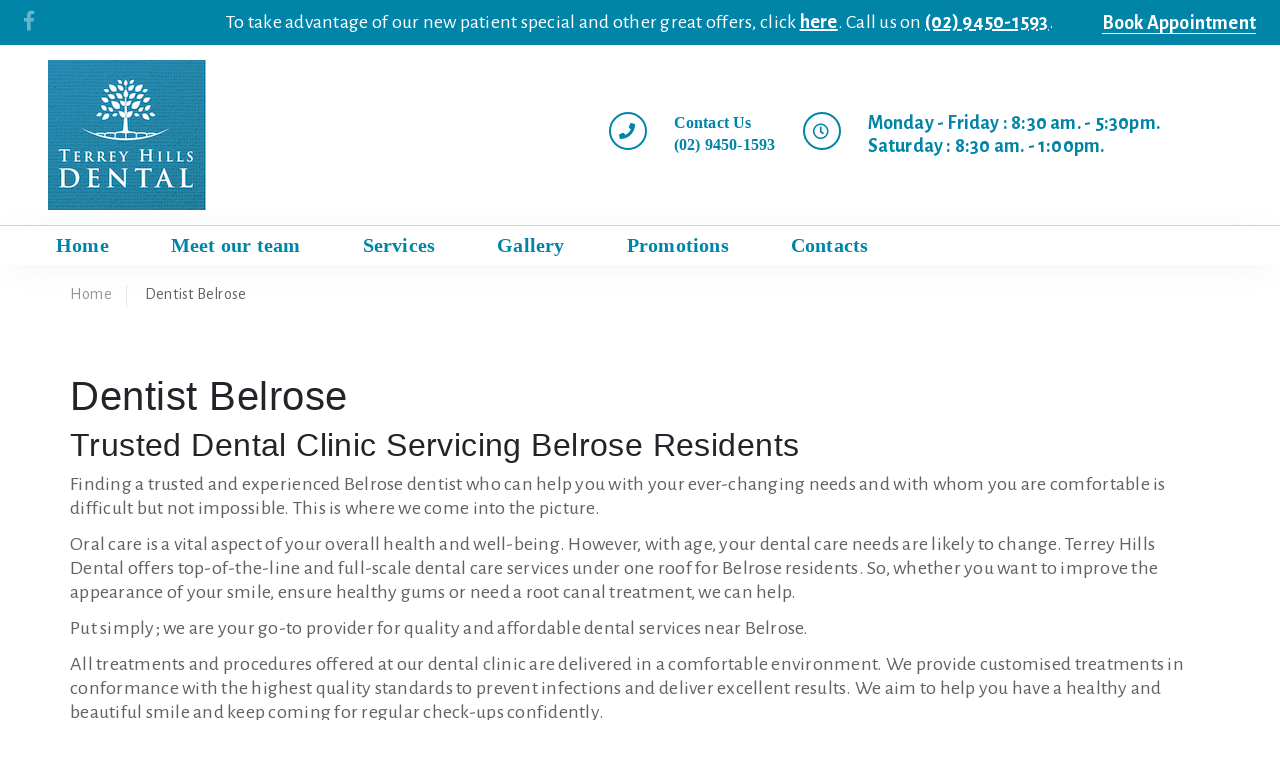

--- FILE ---
content_type: text/html; charset=UTF-8
request_url: https://terreyhillsdental.com.au/dentist-belrose
body_size: 6111
content:
<!DOCTYPE html>
<html lang="en-au">
<head>
	<meta http-equiv="X-UA-Compatible" content="IE=edge">
<meta name="viewport" content="width=device-width, initial-scale=1">
<meta name="author" content="">
<meta charset="UTF-8">
<meta name="google-site-verification" content="5uIg0ymYQFBJ57JLKlubFH2P0HPrhgTWqBeEM9a7NxA" />
<link rel="icon" href="includes/img/logo.ico">
<link href="https://fonts.googleapis.com/css?family=Open+Sans" rel="stylesheet">
<link href="https://fonts.googleapis.com/css?family=Open+Sans:400,700" rel="stylesheet">
<link href="https://fonts.googleapis.com/css?family=Alegreya+Sans:400,400i,700" rel="stylesheet">

<!-- Bootstrap core CSS -->
<!--<link href="<?//php echo $my_path;?>dist/css/bootstrap.min.css" rel="stylesheet" integrity="sha384-rwoIResjU2yc3z8GV/NPeZWAv56rSmLldC3R/AZzGRnGxQQKnKkoFVhFQhNUwEyJ" crossorigin="anonymous">-->
<link href="includes/css/bootstrap.min.css" rel="stylesheet">
<link rel="stylesheet" href="includes/css/fontawesome/css/fontawesome-all.min.css">

<!-- HTML5 shim and Respond.js for IE8 support of HTML5 elements and media queries -->
<!--[if lt IE 9]>
<script src="https://oss.maxcdn.com/html5shiv/3.7.2/html5shiv.min.js"></script>
<script src="https://oss.maxcdn.com/respond/1.4.2/respond.min.js"></script>
<![endif]-->

<!-- Custom styles for this template -->
<link rel="stylesheet" href="includes/css/style.css?v=20240218">
<!-- Google Tag Manager -->
<script>(function(w,d,s,l,i){w[l]=w[l]||[];w[l].push({'gtm.start':
new Date().getTime(),event:'gtm.js'});var f=d.getElementsByTagName(s)[0],
j=d.createElement(s),dl=l!='dataLayer'?'&l='+l:'';j.async=true;j.src=
'https://www.googletagmanager.com/gtm.js?id='+i+dl;f.parentNode.insertBefore(j,f);
})(window,document,'script','dataLayer','GTM-5WVTBMZV');</script>
<!-- End Google Tag Manager -->
<script type="text/javascript" src="//script.crazyegg.com/pages/scripts/0113/7570.js" async="async" ></script>
	<title>Dentist Belrose | Terrey Hills Dental</title>
	<meta name="description"
		content="Visit our dentist near Belrose. Located 8-mins from Belrose, we can provide you with all your dental care needs, including cosmetic dentistry."/>
</head>
<body>
	<!-- Navigation -->
	<!-- Google Tag Manager (noscript) -->
<noscript><iframe src="https://www.googletagmanager.com/ns.html?id=GTM-5WVTBMZV"
height="0" width="0" style="display:none;visibility:hidden"></iframe></noscript>
<!-- End Google Tag Manager (noscript) -->
<nav class="secnav">
		<div class="bg-sharebar">
	      <div class="mx-4">
					<p class="promotion-text d-none d-xl-block">
						To take advantage of our new patient special and other great offers, click <a href="/promotions">here</a>. Call us on <a href="tel:+61294501593">(02) 9450-1593</a>.
					</p>
	        <div class="d-sm-flex justify-content-between">
                <ul class="list-inline list-inline-md social">
                  <li><a href="https://www.facebook.com/THDTerreyHillsDental/" target="_blank"><i class="fab fa-facebook-f"></i></a></li>
                  <!--<li><a href="#"><i class="fab fa-twitter"></i></a></li>
                  <li><a href="#"><i class="fab fa-google-plus-g"></i></a></li>
                  <li><a href="#"><i class="fab fa-youtube"></i></a></li>
                  <li><a href="#"><i class="fas fa-rss"></i></a></li>-->
                </ul>
	            <ul class="list-inline d-sm-flex m-0 booking">
	              <!--li class="text-white text-italic">Make an Appointment Now!</li-->
	              <li><a class="text-white text-extra-bold link-underline" href="/booking">Book Appointment</a></li>
	            </ul>
	        </div>
	      </div>
	    </div>
	    <div class="link-button order-md-first link-desktop">
          <div class="parent">
            <div class="d-mobile">
							<a href="/">
              	<img class="img-fluid" src="includes/img/Terrey Hills Logo.png" alt="Terrey Hills Logo">
							</a>
            </div>
            <div class="icon-place">
              <div class="desktop">
                <div>
                  <div class="mx-mobile">
                    <i class="fas fa-phone i-font"></i>
                  </div>
                </div>
                <div class="pl-mobile item-align2">
                  <a href="tel:+61294501593">
                    <span>Contact Us<br/>(02) 9450-1593</span>
                  </a>
                </div>
              </div>
            <div class="desktop">
              <div>
                <div class="mx-mobile">
                  <i class="far fa-clock i-font"></i>
                </div>
              </div>
              <div class="pl-mobile item-align2">
                <span class="week">Monday - Friday : 8:30 am. - 5:30pm.<br/>Saturday : 8:30 am. - 1:00pm.</span>
              </div>
            </div>
            </div>
          </div>
        </div>
        <div class="bg"></div>

</nav>
	<header id="header" class="navbar navbar-expand-md">
  <div id="nav_menu_wrapper">
    <div class="d-inline-flex d-md-none w-100 py-2">
      <button class="navbar-toggler" type="button" data-toggle="collapse" data-target="#nav_menu" aria-controls="nav_menu" aria-expanded="false" aria-label="Toggle navigation">
          <i class="fas fa-bars"></i>
      </button>
      <a class="navbar-brand" href="/">
        <img src="includes/img/Terrey Hills Logo.png" alt="Terry Hill Dental">
      </a>
    </div>
    <div id="nav_menu" class="navbar-collapse flex-column">
        <ul class="navbar-nav secnav nav-desktop">
          <li class="nav-item dropdown">
            <a class="nav-link" href="/"><span>Home</span></a>
          </li>
          <li class="nav-item dropdown">
            <a class="nav-link">Meet our team</a>
            <ul class="dropdown-menu" aria-labelledby="navbarDropdown">
              <li class="dropdown-item"><a href="/teams/toni-saddington">Dr. Toni Saddington</a></li>
              <li class="dropdown-item"><a href="/teams/jeffrey-wu">Dr. Jeffrey Wu</a></li>
              <li class="dropdown-item"><a href="/teams/linda-roberts">Dr. Linda Roberts</a></li>
              <li class="dropdown-item"><a href="/teams/our-friendly-team">Our Friendly Team</a></li>
            </ul>
          </li>
          <li class="nav-item dropdown">
            <a class="nav-link">Services</a>
            <ul class="dropdown-menu" aria-labelledby="navbarDropdown">
              <li class="dropdown-item"><a href="/services/integrative-health">Integrative health</a></li>
              <li class="dropdown-item sidedown">
                <a href="/services/snoring-and-sleep-apnoea">Snoring and sleep apnoea</a>
                <ul class="dropdown-menu" aria-labelledby="navbarDropdown">
                  <li class="dropdown-item"><a href="/services/snoring-and-mouthbreathing-in-children">Snoring and mouthbreaking in children</a></li>
                  <li class="dropdown-item"><a href="/services/sleep-apnoea">Sleep Apnoea</a></li>
                </ul>
              </li>
              <li class="dropdown-item sidedown">
                <a href="/services/replacing-missing-teeth">Replacing missing teeth</a>
                <ul class="dropdown-menu" aria-labelledby="navbarDropdown">
                  <li class="dropdown-item"><a href="/services/denture-information">Denture Information</a></li>
                  <li class="dropdown-item"><a href="/services/dental-implants">Dental Implants</a></li>
                </ul>
              </li>
              <li class="dropdown-item sidedown">
                <a>Preventive dentistry</a>
                <ul class="dropdown-menu" aria-labelledby="navbarDropdown">
                  <li class="dropdown-item"><a href="/services/initial-consultation">Initial Consultation</a></li>
                  <li class="dropdown-item"><a href="/services/tooth-grinding-and-clenching">Tooth grinding and clenching</a></li>
                  <li class="dropdown-item"><a href="/services/oral-hygiene">Oral Hygiene</a></li>
                  <li class="dropdown-item"><a href="/services/gums-periodontal-health">Gums Periodontal Health</a></li>
                  <li class="dropdown-item"><a href="/services/sports-mouthguards">Sports Mouthguards</a></li>
                </ul>
              </li>
              <li class="dropdown-item sidedown">
                <a href="/services/childrens-dentistry">Childrens dentistry</a>
                <ul class="dropdown-menu" aria-labelledby="navbarDropdown">
                  <li class="dropdown-item"><a href="/services/fissure-sealing">Fissure Sealing</a></li>
                  <li class="dropdown-item"><a href="/services/early-growth-guidance">Early growth guidance</a></li>
                </ul>
              </li>
              <li class="dropdown-item sidedown">
                <a>Aesthetic dentistry</a>
                <ul class="dropdown-menu" aria-labelledby="navbarDropdown">
                  <li class="dropdown-item"><a href="/services/teeth-whitening">Teeth Whitening</a></li>
                  <li class="dropdown-item"><a href="/services/bonding">Bonding</a></li>
                  <li class="dropdown-item"><a href="/services/porcelain-veneers">Porcelain Veneers</a></li>
                  <li class="dropdown-item"><a href="/services/crowns">Crowns</a></li>
                  <li class="dropdown-item"><a href="/services/orthodontics-invisalign">Invisalign</a></li>
                </ul>
              </li>
              <li class="dropdown-item sidedown">
                <a>Restorative dentistry</a>
                <ul class="dropdown-menu" aria-labelledby="navbarDropdown">
                  <li class="dropdown-item"><a href="/services/white-fillings--composite">White Fillings-composite</a></li>
                  <li class="dropdown-item"><a href="/services/inlays-onlays">Inlays Onlays</a></li>
                  <li class="dropdown-item"><a href="/services/bridges">Bridges</a></li>
                  <li class="dropdown-item"><a href="/services/root-canal-(endodontics)">Root Canal (endodontics)</a></li>
                </ul>
              </li>
              <li class="dropdown-item sidedown">
                <a href="/services/orthodontics">Orthodontics</a>
                <ul class="dropdown-menu" aria-labelledby="navbarDropdown">
                  <li class="dropdown-item"><a href="/services/orthodontics-invisalign">Invisalign</a></li>
                </ul>
              </li>
              <li class="dropdown-item sidedown">
                <a href="/services/emergency-dentists">Emergency Dentists</a>
              </li>
            </ul>
          </li>
          <li class="nav-item dropdown">
            <a class="nav-link">Gallery</a>
            <ul class="dropdown-menu" aria-labelledby="navbarDropdown">
              <li class="dropdown-item"><a href="/gallery/practice-photos">Practice Photos</a></li>
              <li class="dropdown-item"><a href="/gallery/before-and-after">Before and After</a></li>
            </ul>
          </li>
          <li class="nav-item dropdown">
            <a class="nav-link" href="/promotions">Promotions</a>
          </li>
          <li class="nav-item dropdown">
            <a class="nav-link" href="/contacts">Contacts</a>
          </li>
        </ul>




        <div class="bg"></div>
    </div>
</header>


	<section class="title">
		<div class="container">
			<ul class="tag">
				<li class="li-1"><a href="/">Home</a></li>
				<li>Dentist Belrose</li>
			</ul>
		</div>
	</section>
	<section class="txt-col">
		<div class="container">
			<div class="range range-xs-center">
	      <div class="cell-sm-10 cell-md-10">
	        <h1>Dentist Belrose</h1>
					<h2>Trusted Dental Clinic Servicing Belrose Residents</h2>
					<p>Finding a trusted and experienced Belrose dentist who can help you with your ever-changing needs and with whom you are comfortable is difficult but not impossible. This is where we come into the picture.</p>
					<p>Oral care is a vital aspect of your overall health and well-being. However, with age, your dental care needs are likely to change. Terrey Hills Dental offers top-of-the-line and full-scale dental care services under one roof for Belrose residents. So, whether you want to improve the appearance of your smile, ensure healthy gums or need a root canal treatment, we can help. </p>
					<p>Put simply; we are your go-to provider for quality and affordable dental services near Belrose.</p>
					<p>All treatments and procedures offered at our dental clinic are delivered in a comfortable environment. We provide customised treatments in conformance with the highest quality standards to prevent infections and deliver excellent results. We aim to help you have a healthy and beautiful smile and keep coming for regular check-ups confidently.</p>
					<a class="btn btn-primary mb-4" href="/booking">Schedule a consultation with us today </a>
					<h2>Our Areas of Specialisation</h2>
					<p>We are your trusted local Belrose dentists just a short drive away, specialising in the following services:</p>
					<h3>Cosmetic Dentistry</h3>
					<p>Our cosmetic dental treatments enhance the patient’s smile, gums, bite and teeth. Via the teeth whitening procedure, we can lighten the colour of your teeth. It is a safe procedure to attain a pearly white smile quickly.</p>
					<p>Other treatments we specialise under this category are veneers and crowns. Veneers are thin porcelain shells bonded to the front of your teeth to address dental concerns like gaps, stains, discolouration and cracks. Likewise, we can custom-design dental crowns that replace your natural crown and fits over your natural tooth. It helps improve the strength and appearance of your smile.</p>
					<h3>Orthodontics</h3>
					<p>Whether you need an orthodontic treatment for your teen with a crooked smile and gaps, or you want a speedy solution to fix your less-than-perfect smile, visit our clinic. We specialise in both fixed and removable braces.</p>
					<p>Our dentists are also skilled in Invisalign treatments. This is a revolutionary treatment where we use 3D modelling techniques to develop clear aligners for the patient, which are practically invisible. They fit perfectly and work by gradually moving teeth week by week.</p>
					<h3>Restorative Dentistry</h3>
					<p>At Terrey Hills Dental, our restorative dental solutions, like dental bridges, are suitable for patients with one or more missing teeth. Our experienced dentist custom-designs each bridge individually to replace your missing tooth/teeth while creating a natural and healthy smile.</p>
					<p><a href="/booking">Contact us today</a> for more information about our wide range of dental services just an 8-minute drive from Belrose.</p>
				</div>
      </div>
		</div>
	</section>

	<section class="booking">
  <div class="container">
    <div class="row booking-child">
      <div class="col-sm-9">
        <h3>Please use this schedule for</h3>
        <h5>more information about our dental services or booking an appointment with us.</h5>
      </div>
      <div class="col-sm-3">
        <a class="btn btn-primary" href="/booking">Book Appointment</a>
      </div>
    </div>
  </div>
</section>
<section id="forth" class="service">
  <div class="container">
    <h2 class="h2-content">Our Services</h2>
    <div class="row">
      <div class="col-md-3 col-align">
        <a href="/services/white-fillings--composite">
          <div class="img-wrapper">
            <img class="img-fluid" src="includes/img/Dental fillings.jpg?v=2" alt="Dental fillings">
          </div>
          <h6 class="mb-pic3">Restorative dentistry</h6>
        </a>
      </div>
      <div class="col-md-3 col-align">
        <a href="/services/snoring-and-sleep-apnoea">
          <div class="img-wrapper">
            <img class="img-fluid" src="includes/img/Snoring and sleep apnoea.jpg" alt="Snoring and sleep apnoea">
          </div>
          <h6 class="mb-pic3">Snoring and Sleep apnoea</h6>
        </a>
      </div>
      <div class="col-md-3 col-align">
        <a href="/services/replacing-missing-teeth">
          <div class="img-wrapper">
            <img class="img-fluid" src="includes/img/Dental implant.jpg" alt="Dental implant">
          </div>
          <h6 class="mb-pic3">Replacing missing teeth</h6>
        </a>
      </div>
      <div class="col-md-3 col-align">
        <a href="/services/orthodontics">
          <div class="img-wrapper">
            <img class="img-fluid" src="includes/img/Ortho pic.jpg?v=2" alt="Ortho pic">
          </div>
          <h6 class="mb-pic3">Orthodontics</h6>
        </a>
      </div>
    </div>
  </div>
</section>
<footer id="footer">
    <div class="container">
      <div class="row">
        <div class="col-12 col-md-3">
          <div class="footer-logo">
            <img class="img-fluid" src="includes/img/Terrey Hills Logo.png" alt="Terrey Hills Logo">
          </div>
          <p class="footerservice">Servicing Clients From: <a href="/dentist-forestville">Forestville</a>,
            <a href="/dentist-st-ives">St Ives</a>, <a href="/dentist-frenchs-forest">Frenchs Forest</a>,
            <a href="/dentist-mona-vale">Mona Vale</a>, <a href="/dentist-narrabeen">Narrabeen</a>,
            <a href="/dentist-belrose">Belrose</a>, <a href="/dentist-ingleside">Ingleside</a>, and surrounds.
          </p>
          <p>Terrey Hills Dental clinic is here to fix any dental health concern you might have. Our diverse team of professionals and our customer service oriented approach will make you for once feel comfortable while sitting in a dentist's chair!</p>
        </div>
        <div class="col-12 col-md-3 footer-sv">
          <h6 class="mb-txt-center">Our services</h6>
          <div class="pt-3">
            <p><a href="/services/integrative-health">Integrative health</a></p>
            <p><a href="/services/snoring-and-sleep-apnoea">Snoring and Sleep apnoea</a></p>
            <p><a href="/services/replacing-missing-teeth">Replace missing teeth</a></p>
            <p><a href="/services/initial-consultation">Initial Consultation</a></p>
            <p><a href="/services/childrens-dentistry">Childrens dentistry</a></p>
            <p><a href="/services/teeth-whitening">Teeth Whitening</a></p>
            <p><a href="/services/white-fillings--composite">White Fillings-composite</a></p>
            <p><a href="/services/orthodontics">Orthodontics</a></p>
            <p><a href="/services/emergency-dentists">Emergency Dentists</a></p>
          </div>
        </div>
        <div class="col-12 col-md-3">
          <h6 class="mb-txt-center">Opening hours</h6>
          <div class="footer-mb-center">
            <div class="icon-border">
              <i class="far fa-clock"></i>
            </div>
            <p class="text">Monday to Friday<br/>
            8:30 am. - 5:30pm.</p>
          </div>
          <div class="footer-mb-center">
            <div class="icon-border">
              <i class="far fa-clock"></i>
            </div>
            <p class="text">Saturday<br/>
            8:30 am. - 1:00pm.</p>
          </div>
        </div>
        <div class="col-12 col-md-3 mb-padding">
          <h6 class="mb-txt-center">Contact info</h6>
          <div>
            <div class="footer-mb-center">
              <div class="icon-border">
                <i class="fas fa-phone"></i>
              </div>
              <p class="text"><a href="tel:+61294501593">(02) 9450-1593</a></p>
            </div>
            <div class="footer-mb-center">
                <div class="icon-border">
                  <i class="fas fa-map-marker-alt" style="line-height: 36px;padding: 0 12px!important;"></i>
                </div>
              <div>
                <p class="text">1st Floor, 2 Booralie Rd,<br/> Terrey Hills NSW 2084</p>
              </div>
            </div>
            <div class="footer-mb-center">
              <div class="icon-border">
                <i class="fas fa-envelope"></i>
              </div>
              <p class="text"><a href="mailto:reception@terreyhillsdental.com">reception@terreyhillsdental.com</a></p>
            </div>
          </div>
        </div>
      </div>
    </div>
</footer>
<!-- Bootstrap core JavaScript
================================================== -->
<!-- Placed at the end of the document so the pages load faster -->
<script src="https://code.jquery.com/jquery-3.2.1.min.js" integrity="sha256-hwg4gsxgFZhOsEEamdOYGBf13FyQuiTwlAQgxVSNgt4=" crossorigin="anonymous"></script>
<script src="https://cdnjs.cloudflare.com/ajax/libs/tether/1.4.0/js/tether.min.js" integrity="sha384-DztdAPBWPRXSA/3eYEEUWrWCy7G5KFbe8fFjk5JAIxUYHKkDx6Qin1DkWx51bBrb" crossorigin="anonymous"></script>
<script src="includes/js/bootstrap.bundle.min.js" ></script>
<script type="text/javascript" src="includes/js/script.js"></script>
<chat-widget
location-id="EIqwGrnCphkuqMeeeSwx"
sub-heading="Enter your question below and our lovely team will get right back to you."
prompt-msg="Hi it's Mel, have a question or need a quote? Message us here 🙂"
legal-msg="."
use-email-field="true"
success-msg="Thanks for getting in touch 🙂
One of our lovely team members will contact you really soon - {{location.name}}"
prompt-avatar="https://firebasestorage.googleapis.com/v0/b/highlevel-backend.appspot.com/o/locationPhotos%2FEIqwGrnCphkuqMeeeSwx%2Fchat-widget-person?alt=media&token=56896895-a069-40a1-a955-e1963307abb1"
locale="en-us" >
</chat-widget>
<script
src="https://widgets.leadconnectorhq.com/loader.js"
data-resources-url="https://widgets.leadconnectorhq.com/chat-widget/loader.js" >
</script>
</body>
</html>


--- FILE ---
content_type: text/css
request_url: https://terreyhillsdental.com.au/includes/css/style.css?v=20240218
body_size: 8818
content:
   /*
 * Copyright 2018 THD
 */

 body,
 select,
 input,
 textarea,
 button,
 h1,
 h2,
 h3,
 h4,
 h5,
 h6,
 p {
   font-weight: normal;
   font-style: normal;
   font-stretch: normal;
   line-height: normal;
   letter-spacing: 0.013em;
   font-family: PTSans, Arial, sans-serif;
 }
 a{
  transition: all .3s;
  cursor: pointer;
  color: #0084A7;
}
a:hover{
 text-decoration: none;
 color: #008EAB;
}
.text-bold {
  font-weight: 600;
}
.text-extra-bold {
  font-weight: 800;
}
.text-italic {
  font-style: italic;
}
h4{
  font-size: 30px;
  font-family: "Alegreya Sans";
}
h3{
  font-size: 50px;
  font-family: "Alegreya Sans";
}
@font-face{
  font-family: 'Alegreya Sans', sans-serif;
}
p.footerservice a{
  font-size: 1em;
}
/* 非全域 */
#carouselExampleSlidesOnly div.carousel-caption{
  bottom: 20%;
}
#carouselExampleSlidesOnly div.carousel-item-bg{
  position:absolute;
  top:0;
  left:0;
  right:0;
  bottom:0;
  width:100%;
  height:100%;
  /*background-color: rgba(0,0,0,0.1);*/
}
#carouselExampleSlidesOnly ol.carousel-indicators li{
  height: 0.625em;
  width: 0.625em;
  margin: 7px;
  border-radius: 50%;
  border: 1px solid #fff;
  background-color: transparent;
}
#carouselExampleSlidesOnly ol.carousel-indicators li.active{
  background-color: #fff;
}

#third .big-icon{
  font-size: 32px;
  line-height: 100px;
}
#third .col-content p{
  color:#fff;
}
#third .col-content p:not(.text-bold){
  font-size: 16px;
  padding: 0 10%;
}
.crousel-inner{
  overflow: initial;
}
.mb-pic{
  background-size: cover;
  background-position: center center;
  background-repeat: no-repeat;
  height: 500px;
}
@media screen and (min-width: 1200px) {
  .mb-pic{
    height: 700px;
  }
}
#forth .mb-pic3{
  margin-top: 40px;
  text-align: center;
  color: #0084A7;
  font-weight:600;
}
#forth .mb-pic3:hover{
  color: #008EBA;
}
#forth .img-wrapper{
  overflow: hidden;
  height: 154px;
}
#second, #third, #forth{
  margin-bottom: 100px;
}
#second{
  margin-top: 100px;
}
#second .mlb{
  margin-bottom: 14%;
  margin-left: 7%;
}
#second .h5-font{
  margin-bottom: 15px;
  color: #0084A7;
  font-family: 'Open Sans', sans-serif;
  font-size: 24px;
  font-weight: 700;
  font-stretch: 400;
  letter-spacing: -0.6px;
}
#second .p-font{
  font-family: 'Open Sans', sans-serif;
  font-size: 16px;"
  letter-spacing: -0.4px;
}
#third .third-bg{
  text-align: center;
  background-color: #0084A7;
}
#third .h2-mc{
  margin-top: 40px;
  margin-bottom: 40px;
  color: #fff;
}
#third .row-mb{
  margin-bottom: 20px;
}
#third .col-content{
  text-align: center;
  color: #fff;
  padding-left: 10px;
  padding-right: 10px;
}
#third .icon-border{
  margin: 20px auto;
  width: 106px;
  height: 106px;
  border-radius: 50%;
  border: 3px solid #fff;
}
#forth .h2-content{
  text-align: center;
  color: #0084A7;
  margin-top: 40px;
  margin-bottom: 40px;
  font-weight: 600;
}
#forth .col-align{
  text-align: center;
}
#forth .col-align a img,#forth .col-align a h6{
  transition: all .3s;
}
#forth .col-align a:hover img{
  margin-top: -10px;
}

@media screen and (min-width: 768px) {
  #first .mb-pic{
    height: 500px;
  }
  #second .mb-pics{
    margin-right: 7%;
  }
}
@media screen and (max-width: 767px) {
  .mb-position{
    position: relative;
    padding-bottom: 100%;
  }
  #second .mb-pics{
    margin-right: 0;
  }
  #forth .mb-pic3{
    margin-bottom: 40px;
  }
}

@import url('https://fonts.googleapis.com/css?family=Lato:100');


#header #nav_menu_wrapper {
 display: inline-flex;
 width: 100%;
}

#header #nav_menu_wrapper div.wrapper {
 display: flex;
}

#header #nav_menu_wrapper #nav_menu {
 -webkit-box-align: start;
 -ms-flex-align: start;
 align-items: flex-start;
}
#header #nav_menu .dropdown-menu{
 border-radius: 0 0 .25em .25em;
}

#header #nav_menu .navbar-nav .nav-item > .dropdown-menu {
  margin:0;
  padding:0;
  border-top:0;
  left: 0;
  background: #fbfbfb;
  display:block;
  opacity: 0;
  visibility: hidden;
  -webkit-transform: translateY(30px);
  transform: translateY(30px);
  transition: all 0.5s;
}
#header #nav_menu .dropdown-menu .dropdown-menu {
  background: #fbfbfb;
  display:block;
  position: absolute;
  left: 100%;
  top: 0;
  padding:0;
  margin: 0;
  opacity:0;
  visibility: hidden;
  -webkit-transform: translateX(30px);
  transform: translateX(30px);
  transition: all 0.5s;
}
#header #nav_menu .dropdown:hover > .dropdown-menu{
 opacity:1;
 visibility: visible;
 -webkit-transform: translateY(0px);
 transform: translateY(0px);
}
#header #nav_menu .sidedown:hover > .dropdown-menu{
 opacity:1;
 visibility: visible;
 -webkit-transform: translateX(0px);
 transform: translateX(0px);
}
.dropdown-item{
  font-size:16px;
  text-align: center;
  position: relative;
  padding: 0;
}
#header #nav_menu .dropdown-item a {
 display:block;
 color: #0084A7;
 font-size: 16px;
 padding: 8px;
}
#header #nav_menu .dropdown-item:active{
  background-color: #0084A7;
}
#header #nav_menu a.nav-link{
  font-size: 1em;
  font-family: PTSans;
  font-size: 20px;
  font-weight: bold;
  padding: 0.5em 0.313em;
  color: #0084A7;
  font-weight:bolder;
  text-decoration: none!important;
}
#header #nav_menu a.nav-link:hover,  #header #nav_menu a.nav-link:focus,#header #nav_menu .dropdown-item a:hover,#header #nav_menu .dropdown-item a:focus{
 color: #c4c4c4!important;
 text-decoration: none!important;
 }
 #header #nav_menu a.nav-link i{
  margin-left: 6px;
  color: #677897;
  font-size: 14px;
}
#header #nav_menu div.navbar-buttons {
 display: flex;
}

#header #nav_menu div.navbar-buttons form input {
 height: 1.750em;
 font-size: 0.75em;
 border-radius: 1.625em;
 background-color: #f4f6f9;
 border: solid 0.063em #677897;
}

#header #nav_menu div.navbar-buttons form button {
 background: transparent;
 border: 0;
 position: absolute;
 top: 0;
 right: 0;
 line-height: 1.375em;
 color: #677897;
 z-index: 10;
 cursor: pointer;
 padding-top: 0.088em;
 padding-right: 0.625em;
}

#header #nav_menu div.navbar-buttons a {
 color: #4c4f56;
 font-size: 0.75em;
 text-decoration: none;
 line-height: 0.875em;
}
#header #nav_menu div.navbar-buttons a:hover {
 color: #7484a1;
}

#header #nav_menu div.navbar-buttons a i {
 width: 1.375em;
 height: 1.375em;
 background-color: #677897;
 border-radius: 50%;
 padding: 0.188em;
 color: #fff;
 padding-left: 0.313em;
 padding-top: 0.313em;
}

#header #nav_menu div.navbar-buttons div.link-button {
 padding: 0.5em 1em;
}

#header #nav_menu div.navbar-buttons div.link-button form {
 width: 7.5em;
}

#header #nav_menu div.navbar-buttons div.size-icon:not(:first-child) {
 margin-left: 0.313em;
}

#header #nav_menu div.navbar-buttons div.size-icon a {
 border-radius: 50%;
 padding: 0.25em 0.375em;
 transition: all .3s;
}


#header #nav_menu div.navbar-buttons div.size-icon a.big {
 border: solid 0.125em #91b7dc;
 color: #91b7dc;
 padding: 0.188em 0.313em;
 width: 1.250em;
 height: 1.250em;
}

#header #nav_menu div.navbar-buttons div.size-icon a.mid {
 color: #91b7dc;
 border: solid 0.063em #91b7dc;
 padding: 0.188em 0.313em;
}

#header #nav_menu div.navbar-buttons div.size-icon a.active {
 color: #ffffff;
 background-color: #91b7dc;
}

#header #nav_menu div.navbar-buttons div.size-icon a.small {
 color: #91b7dc;
 border: solid 0.063em #91b7dc;
 padding: 0.188em 0.313em;
}
#header #nav_menu div.navbar-buttons div.size-icon a:hover {
 color: #ffffff;
 background-color: #91b7dc;
}

#header span.header-toggler-icon span {
 background-color: #0e9fd7;
 display: block;
 height: 0.313em;
 margin-top: 0.250em;
 transition: all 500ms ease-in-out;
 width: 1.813em;
 margin-left: auto;
 margin-right: auto;
}
/* secnav */
nav.secnav{
 background-color: #fff;
}
nav.secnav p.promotion-text{
  position: absolute;
  width: 100%;
  left: 0;
  right: 0;
  text-align: center;
  color: #fff;
}
nav.secnav p.promotion-text a{
  color: #fff;
  font-weight: 700;
  text-decoration: underline;
}
nav.secnav div.bg-sharebar{
 background-color: #0084A7;
 padding: 10px 0;
}
nav.secnav .link-desktop{
 width: 100%;
 margin: 0 auto;
}
nav.secnav .item-align1{
 margin: 0;
 line-height: 45px;
 padding: 20px 0;
}
nav.secnav .item-align2{
 margin: 0;
 line-height: 22px;
 padding: 20px 0;
}
nav.secnav .d-mobile{
 margin-right: auto;
}
nav.secnav .desktop{
 display: inline-flex;
}
nav.secnav .mg-bottom { margin: 0;padding: 0 20px; }
nav.secnav .mx-mobile i {
 width: unset;
 text-align: center;
 vertical-align: middle;
}
nav.secnav .pl-mobile{
 width: unset;
 padding: 0 20px;
}
nav.secnav ul.social{
 margin-bottom: 0;
 position: relative;
}
nav.secnav ul.social > li + li{
 margin-left: 25px;
}
nav.secnav ul.social i{
 color: rgba(255, 255, 255, 0.4);
 -webkit-transition: all 0.2s ease-in-out;
 -moz-transition: all 0.2s ease-in-out;
 -ms-transition: all 0.2s ease-in-out;
 -o-transition: all 0.2s ease-in-out;
 transition: all 0.2s ease-in-out;
}
nav.secnav ul.social a{
 position: absolute;
 top: 0;
 left: 0;
}
nav.secnav ul.social a:hover i{
 color: rgba(255, 255, 255, 1);
}
nav.secnav ul.booking a{
 color: #fff;
}
nav.secnav ul.booking a:hover{
 text-decoration: none;
}
nav.secnav div.parent{
 display: flex;
 margin-left: auto;
 margin-right: auto;
 margin-top: 15px;
 margin-bottom: 15px;
}
nav.secnav span.week{
 font-size: 20px;
 font-family: "Alegreya Sans";
}
nav.secnav ul.booking > li{
 font-size: 20px;
}
nav.secnav ul.booking > li + li{
 margin-left: 10px;
}
nav.secnav ul.list-inline-md li{
 display: inline-block;
 padding: 0;
 vertical-align: middle;
}
nav.secnav .link-underline {
  position: relative;
  display: inline-block;
  overflow: hidden;
  vertical-align: middle;
}
nav.secnav .link-underline:hover:after {
  width: 0;
}
nav.secnav .link-underline:after {
  content: '';
  position: absolute;
  bottom: 1px;
  left: 0;
  display: inline-block;
  height: 1px;
  width: 100%;
  background: #fff;
  transition: .13s ease-in-out;
}

/* footer */
#footer a{
 text-decoration:none;
}
#footer a:hover p,#footer a.contact-link:hover{
 color:rgba(255,255,255,1);
}
#footer p{
 font-size: 16px;
 color:#fff;
}
#footer{
 background-color: #c3c3c3;
 padding: 40px 15px 10px 15px;
}
#footer .footer-sv{
 font-size:0.75rem;
}
#footer h6.mb-txt-center{
 color: #fff;
 margin-top: 50px;
 margin-bottom: 30px;
 font-size: 20px;
}
#footer .footer-sv a{
 color: #0084A7;
 font-size: 1em;
}
#footer .footer-sv a:hover{
  color: #008EBA;
}
#footer .footer-mb-center{
 display: inline-flex;
 margin-top: 10px;
 margin-bottom: 10px;
}
#footer .icon-border i{
 margin: 5px;
 padding: 10px;
 border-radius: 50%;
 border: 1px solid #0084A7;
 color: #0084A7;
}
#footer .text{
 color: #fff;
 margin: auto 0;
}
#footer .footer-mb-center a{
 color: #fff;
 text-decoration: none;
 word-break: break-word;
}

#contact-form button,
#product-content button {
 background-color: #066eb7;
 text-align: center;
 padding: 0.5em 3.125em;
 border-radius: 1.875em;
 color: #fff;
}
/*** home ***/

#content #carouselSliders {
 background-color: #fff;
 color: #fff;
 padding: 0;

}
.scrollSection{
 padding: 0.313em;
 transition: all .3s;
}
.scrollSection:hover {
 padding: 0em;
}
#content #carouselSliders ol.carousel-indicators {
 -webkit-box-pack: flex-start;
 -ms-flex-pack: flex-start;
 justify-content: flex-start;
 margin-left: 5em;
 bottom: 6.875em;
 margin-right: 0;
}

#content #carouselSliders ol.carousel-indicators li {
 height: 0.625em;
 width: 0.625em;
 border-radius: 50%;
 background-color: #fff;
}

#content #carouselSliders ol.carousel-indicators li.active {
 background-color: #2ec7ff;
}

#content #carouselSliders div.carousel-inner,
#content #carouselSliders div.carousel-item,
#content #carouselSliders div.carousel-item>div.row {
 height: 100%;
}

#content #carouselSliders div.carousel-item {
 background-repeat: no-repeat;
 background-position: center center;
 background-size: cover;
}

#content #carouselSliders div.carousel-item h2 {
 font-size: 2em;
 line-height: 3em;
 font-weight: bold;
 font-family: 微軟正黑體!important;
}

#content #carouselSliders div.carousel-item p {
 font-size: 1.125em;
}

#content #carouselSliders div.carousel-item div.carouselSliders-caption {
 padding: 0em 5em;
 position: absolute;
 top: 50%;
 transform: translateY(-50%);
}

#content #carouselSliders div.white-divider-button {
 position: absolute;
 bottom: 1.250em;
 left: 0;
 right: 0;
 width: 100%;
 display: flex;
 -webkit-box-pack: center;
 -ms-flex-pack: center;
 justify-content: center;
}

#content #carouselSliders div.white-divider-button div.wrapper {
 width: 2em;
 height: 2em;
 background-color: #fff;
 border-radius: 50%;
 padding: 0.313em 0.813em 0.875em;
 display: inline-block;
}

#content #carouselSliders div.white-divider-button div.wrapper img {
 max-height: 100%;
 width: auto;
}

#content #carouselSliders div.white-divider {
 position: absolute;
 bottom: 0;
 left: 0;
 right: 0;
 background-image: url(../img/white-divider.svg);
 background-size: cover;
 background-repeat: no-repeat;
 background-position: center top;
 width: 100%;
 height: 1.813em;
}

#content #context {
 /*background-color: #fff;*/
 margin-bottom: 1.875em;
}

#content #context div.title {
 display: inline-flex;
 flex-direction: row;
 padding: 1.500em 0em 0em;
}

#content #context div.title p {
 line-height: 3.625em;
 padding-left: 0.313em;
 font-size: 0.563em;
}

#content #context div.title h2 {
 font-size: 0.938em;
}

#content #context div.title,
#content #context div.title h2 {
 line-height: 3.125em;
}

#content #context div.title div.lead-icon {
 width: 2.375em;
 height: 3.125em;
 margin-right: 0.625em;
}

#content #context div.title a.more-button {
 width: 1.637em;
 height: 1.637em;
 position: absolute;
 right: 0.938em;
}

#content #context div.news-list .news-item {
 display: inline-flex;
 padding: 1.188em 0.625em;
 width: 100%;
}

#content #context div.news-list .news-item:not(:first-child) {
 border-top: 0.031em solid rgba(0, 0, 0, 0.21);
}

#content #context div.news-list a.news-item div.news-img {
 width: 4.063em;
 height: 4.063em;
 margin-right: 0.625em;
 border-radius: 0.625em;
}

#content #context div.news-list a.news-item p {
 font-size: 0.875em;
 margin-bottom: 0;
}

.news_con {
 height: 2.625em;
 overflow: hidden;
 -webkit-box-orient: vertical;
 display: -webkit-box;
 -webkit-line-clamp: 2;
 text-overflow: ellipsis;
 white-space: normal;
 border-collapse: collapse;
 color: #212529;
}

#content #context div.news-list a.news-item p.date {
 color: #97bbe4;
 font-size: 0.75em;
 padding-bottom: 0.313em;
}

#content #context div.news-list a.news-item div.news-content {
 max-width: 12.5em;
}

#content #context div.news-list a.news-item .arrow_sty {
 width: 1.125em;
 height: auto;
 position: absolute;
 right: 1.125em;
 margin-top: 1.875em;
 line-height: 4.063em;
 transition: all .3s;
}

#content #context div.news-list a.news-item:hover {
  background-color: #ecf1f4;
  text-decoration:none;
}

#content #context div.news-list a.news-item:hover .arrow_sty {
  right: 0.813em;
}
@media (max-width:22.5em){
 #content #context div.news-list a.news-item .arrow_sty {
  right: 0.5em;
  transition: all .3s;
}
#content #context div.news-list a.news-item:hover .arrow_sty {
  right: 0.313em;
}
}
#content #context div.icon-image-area {
 padding-left: 0.438em;
 padding-right: 0.438em;
 margin-bottom: 0.938em;
}

#content #context div.icon-image-area a:hover div.icon-image-wrapper {
 box-shadow: 0.125em 0.313em 0.625em 0 rgba(23, 128, 224, 0.17);
}

#content #context div.icon-image-area a {
 text-decoration: none;
}

#content #context div.icon-image-wrapper {
 border-radius: 0.531em;
 background-color: #ffffff61;
 border: solid 0.037em #e7e7e7;
 /* max-width: 6.25em; */
 height: 8.125em;
}

#content #context div.icon-image-wrapper div.icon-image {
 width: 3.75em;
 margin-left: auto;
 margin-right: auto;
 padding-top: 0.625em;
 padding-bottom: 0.625em;
}

#content #context div.icon-image-wrapper p {
 font-size: 0.4em;
 color: #846e6e;
 text-decoration: none;
 padding: 0em 0.313em 0.313em;
 margin-bottom: 0;
 letter-spacing: 0.006em;
 text-align: center;
}

#content #context #carouselPrograms ol.carousel-indicators {
 list-style: none;
 position: absolute;
 left: 0;
 top: 15.625em;
 width: 100%;
 margin: 0;
 display: table;
}

#content #context #carouselPrograms ol.carousel-indicators li {
 display: inline-block;
 font-size: 0.75em;
 height: inherit;
 color: #677897;
 cursor: pointer;
 background-color: #dfe6ec;
 text-indent: 0;
 padding: 0.5em 0.125em;
 width: 30%;
 text-align: center;
}

#content #context #carouselPrograms ol.carousel-indicators li.active {
 background-color: #066eb7;
 color: #fff;
}

#content #context #carouselPrograms ol.carousel-indicators li:not(:first-child) {
 margin-left: 0.125em;
}

#content #context #carouselPrograms ol.carousel-indicators li:first-child {
 border-top-left-radius: 0.625em;
 border-bottom-left-radius: 0.625em;
}

#content #context #carouselPrograms ol.carousel-indicators li:last-child {
 border-top-right-radius: 0.625em;
 border-bottom-right-radius: 0.625em;
}

#content #context #carouselPrograms div.carousel-item div.img-wrapper {
 width: 100%;
 height: 15em;
}

#content #context #carouselPrograms div.carousel-item div.img-wrapper img {
 max-height: 100%;
 width: auto;
}

#content #context #carouselPrograms div.lower-part {
 margin: 3.75em 0em;
 text-align: center;
}

#content #context #carouselPrograms div.lower-part p {
 text-align: left;
 font-size: 0.875em;
 color: #6d6d6d;
}

#content #context #carouselPrograms .lower-part_p {
 margin-bottom: 1.875em;
}

#content #context #carouselPrograms div.lower-part p:first-child {
 font-size: 1em;
 font-weight: 600;
 color: #000000;
}

#content #context #carouselPrograms div.lower-part a {
 font-size: 0.813em;
 background-size: 100%;
 background-image: linear-gradient(to right bottom, rgb(8, 240, 96) 0%, rgb(0, 103, 228) 100%);
 opacity: 0.9;
 min-height: 1.25em;
 width: 6.25em;
 display: table;
 padding: 0.063em;
 border-radius: 0.938em;
 margin-left: auto;
 margin-right: auto;
 text-decoration: none;
 opacity: 1;
 transition: all 0.3s;
}

#content #context #carouselPrograms div.lower-part a:hover {
 opacity: 0.6;
}

#content #context #carouselPrograms div.lower-part a span {
 text-align: center;
 vertical-align: middle;
 display: table-cell;
 background-color: #f4f6f9;
 height: 100%;
 width: 100%;
 box-sizing: border-box;
 padding: 0.313em 0.625em;
 border-radius: 0.938em;
}

#content>div.container>div.row:nth-child(3) {
 position: relative;
}

#content div.sec-white-divider-button {
 position: absolute;
 top: -1.125em;
 left: 0;
 right: 0;
 z-index: 60;
 width: 100%;
 display: flex;
 -webkit-box-pack: center;
 -ms-flex-pack: center;
 justify-content: center;
}

#content div.sec-white-divider-button div.wrapper {
 width: 2em;
 height: 2em;
 padding: 0.438em 0.813em 0.750em;
 display: inline-block;
}

#content div.sec-white-divider-button div.wrapper img {
 max-height: 100%;
 width: auto;
}

#content div.sec-white-divider {
 position: absolute;
 top: 0;
 left: 0;
 right: 0;
 margin-top: -0.063em;
 z-index: 50;
 width: 100%;
 display: flex;
 -webkit-box-pack: center;
 -ms-flex-pack: center;
 justify-content: center;
}

#content #customerTab li.nav-item {
 background-size: cover;
 background-repeat: no-repeat;
 background-position: center center;
 padding: 0;
}

#content #customerTab li.nav-item a.nav-link {
 width: 100%;
 height: 100%;
 color: #fff;
 text-align: center;
 border-radius: 50%;
}

#content #customerTab li.nav-item a.nav-link div.icon-wrapper {}

#content #customerTab li.nav-item:not(:first-child) a.nav-link div.icon-wrapper img {
 padding-top: 0.938em;
}

#content #customerTab li.nav-item a.nav-link p {
 font-size: 1.125em;
 /* text-shadow: 0 0.125em 0.375em rgba(0, 0, 0, 0.25); */
 display: inline-block;
 margin-top: 0.313em;
 margin-bottom: 0.125em;
 color: #000;
}

#content #customerTab li.nav-item a.nav-link h2 {
 font-size: 1.125em;
 font-weight: 100;
 opacity: 0.2;
 font-family: 'Lato', sans-serif;
}

#content div.arrow-wrapper {
 display: inline-block;
 width: 2.375em;
 height: 2.375em;
 float: right;
 transition: all .3s;
}
#content li.nav-item:hover .arrow-wrapper {
 margin-right: -0.625em;

}
#content div.arrow-wrapper span.helper {
 display: inline-block;
 height: 100%;
 vertical-align: middle;
}

#content div.arrow-wrapper img {
 width: 2.188em;
 height: auto;
 vertical-align: middle;
 display: inline-block;

}

#content #customerTab li.nav-item {
  height: 50%;
  transition: all .3s;
  opacity: 1;
}

#content #customerTab li.nav-item:hover {
 box-shadow: 0 0.125em 0.375em rgba(0, 0, 0, 0.25);
}

#content #customerTab li.nav-item .sec_icon {
  padding-top: 0.938em;
  transition: all .3s;
  opacity: .8;
}

#content #customerTab li.nav-item:hover .sec_icon {
 opacity: 1;

}




#content div.tab-pane {
 color: #fff;
}

#content div.tab-pane h2 {
 font-size: 1.250em;
 font-weight: 300;
 letter-spacing: 0.15em;
 padding-top:2.5em;
 padding-left: 2.5em;
}

#content div.tab-pane p {
 font-size: 1.125em;
 padding-left: 2.5em;
 letter-spacing: 0.063em;
}

#content div.tab-pane div.carousel {
 padding-bottom: 2.5em;
}

#content div.tab-pane div.carousel div.img-wrapper {
 max-height: 24.25em;
 width: 100%;

}

#content div.tab-pane div.carousel div.img-wrapper img{
 width: 80%;
 display: block;
 margin-left: auto;
 margin-right: auto;
}

#content div.tab-pane ol.carousel-indicators {
 bottom: 0;
}

#content div.tab-pane ol.carousel-indicators li {
 height: 0.625em;
 width: 0.625em;
 border-radius: 50%;
 background-color: #fff;
}



#content div.tab-pane ol.carousel-indicators li.active {
 background-color: #2ec7ff;
}

#content #education-area,
#content #computer-area,
#content #admin-area,
#content #service-area {
 background-image: url(../img/customer-bg.png);
 background-size: cover;
 background-repeat: no-repeat;
 background-position: center center;
 width: 100%;
 height: 35.625em;

}

@media (min-width: 992px){
  #header #nav_menu ul.navbar-nav > .nav-item {
    margin-right: 46px;
  }
  .nav-desktop{
   padding-left: 3em!important;
 }
}
@media (max-width: 992px){
  #header #nav_menu ul.navbar-nav > .nav-item {
    margin-right: 14px;
  }
  #header #nav_menu_wrapper #nav_menu {
   align-items: center;
 }
 .nav-desktop{
   padding-left: 1em!important;
 }
}
@media (min-width:62em) and (max-width:74.938em){
  #content #education-area,
  #content #computer-area,
  #content #admin-area,
  #content #service-area {

   height: 33.125em;

 }
}
@media (min-width:48em) and (max-width:61.938em){
  #content #education-area,
  #content #computer-area,
  #content #admin-area,
  #content #service-area {

   height: 28.125em;
 }

}
@media (max-width:26.875em){
  #content #education-area,
  #content #computer-area,
  #content #admin-area,
  #content #service-area {

   height: 25em;
 }

}

/*** Contact ***/

#subpage-section #subpage-banner {
 position: relative;
}

#subpage-section #subpage-banner div.banner-text {
 position: absolute;
 left: 0;
 right: 0;
 top: 40%;
 bottom: 0;
 text-align: center;
 color: #fff;
 overflow: hidden;
}

#subpage-section #subpage-banner div.banner-text span {
 border-left: 0.063em solid #fff;
 height: 100%;
 display: inline-flex;
}

#subpage-section div.subpage-breadcrumb {
 padding: 2.5em 0 1.75em;
}

#subpage-section div.subpage-breadcrumb ul {
 padding-left: 0;
 list-style: none;
 margin-bottom: 0;
}

#subpage-section div.subpage-breadcrumb ul a {
 color: #677897;
 text-decoration: none;
}

#subpage-section div.subpage-breadcrumb ul li {
 display: inline-block;
 font-size: 1em;
 font-weight: 500;
 font-style: normal;
 font-stretch: normal;
 line-height: normal;
 letter-spacing: 0.069em;
 text-align: left;
 color: #677897;
}

#subpage-section div.subpage-breadcrumb ul li:not(:last-child):after {
 content: '';
 display: inline-block;
 width: 1.469em;
 margin: 0em 0.625em 0.25em;
 border-bottom: solid 0.125em #979797;
}

#subpage-section div.white-page {
 position: relative;
 margin-bottom: 5.625em;
}

#subpage-section div.white-page > div {
  background-color: #fff;
  box-shadow: 0 0.125em 1.875em 0 rgba(0, 0, 0, 0.28);
  padding: 2.5em;
}

#contact-form,
#contact-form select {
 color: #2a4560;
}

#contact-form {
 padding-top: 3.625em;
 padding-bottom: 3.625em;
}

#contact-form p {
 font-size: 0.938em;
}

#contact-form p.title {
 display: inline-block;
 width: 9em;
 line-height: 1.5em;
 padding-right: 1.625em;
 padding-left: 0.563em;
 margin-bottom: 1.875em;
 text-align: left;
 border-left: 0.563em solid #00cbbf;
 border-bottom: 0.063em solid #d8d8d8;
}

#contact-form label {
 margin-bottom: 0;
 line-height: 2.375em;
 height: 2.375em;
 padding-right: 0;
}

#contact-form div.pl-30 {
 padding-left: 1.875em;
}

#contact-form label::before {
 content: '';
 margin-right: 0.938em;
}

#contact-form label.required::before {
 content: '∗';
 color: #00cbbf;
 font-size: 1.406em;
 margin-right: 0.141em;
}
#content #customerTab{
  height: 35.625em;
}

@media (min-width:62em) and (max-width:74.938em){
 #content #customerTab{
  height: 33.125em;
}
}
@media (min-width:48em) and (max-width:61.938em){
 #content #customerTab{
  height: 28.125em;
}
}
@media (max-width:47.938em){
 #content #customerTab{
  height: 3em;
}
}
/*** download ***/

#subpage-section table.table-bg-color tbody tr:nth-child(odd) {
 background-color: #eef6fd;
}

#subpage-section table a {
 color: #212529;
}
/*** News List ***/

#subpage-section div.font1 {
 font-size: 2.25em;
}

#subpage-section div.font2 {
 font-size: 1.5em;
}

#subpage-section span.border {
 border-left: 0.063em solid #fff;
 height: 100%;
 display: inline-flex;
}

#subpage-section ul.subtitle-content {
 list-style: none;
 padding-left: 0;
 margin-bottom: 2.5em;
}

#subpage-section ul.subtitle-content li {
 display: inline-block;
}

#subpage-section ul.subtitle-content a {
 color: #066eb7;
 font-size: 1.25em;
 font-weight: 500;
 padding-bottom: 0.563em;
 text-decoration: none;
}

#subpage-section ul.subtitle-content a:hover,
#subpage-section ul.subtitle-content a.active {
 border-top: 0;
 border-bottom: 0.125em solid #066eb7;
}

#subpage-section ul.subtitle-content li {
 margin-right: 3.125em;
}
/*** News ***/

#subpage-section div.news-title p:last-child:after {
 width: 4.375em;
 border-bottom: 0.188em solid #408ce1;
}
/*** Product list ***/

#subpage-section div.txt1 p {
 font-size: 1.25em;
 color: #fff;
}

#subpage-section div.txt2 {
 color: #2a4560;
}

#subpage-section div.txt2 p:nth-child(1) {
 font-size: 1.125em;
}

#subpage-section div.txt2 p:nth-child(2) {
 font-size: 1em;
}
/*** Product ***/

#subpage-section #product-tabs a.nav-link.active {
 border-bottom: solid 0.063em #4a90e2;
}


@media (max-width: 48em) {
 body{
   position: relative;
 }
 nav.secnav {
   padding-top: 86px;
   text-align: center;
 }
 nav.secnav ul.social{
  margin-bottom:10px;
}
nav.secnav .desktop{
  margin-bottom: 10px;
}

#header{
 position: fixed!important;
 top: 0;
 left: 0;
 right: 0;
 box-shadow:0 0 13px -1px rgba(0, 0, 0, 0.17);
 padding:0;
}

#footer p{
 text-align: center;
}
#carouselExampleSlidesOnly .mb-pic {
 max-height: 300px;
}
#header #nav_menu_wrapper a.navbar-brand {
 /*width:100%;*/
 text-align: center;
 margin-left: calc( 50% - 75px/2 - 57px );
}
#header #nav_menu_wrapper a.navbar-brand img{
 height: 60px;
 width: auto;
}
#header #nav_menu_wrapper .navbar-toggler i{
 color: #0e9fd7;
 font-size: 36px;
}
#header #nav_menu_wrapper #nav_menu {
 position: absolute;
 left: 0;
 top: 86px;
 bottom: 0;
 background-color: #fff;
 z-index: 1000;
 width: 100vw;
 height: calc( 100vh - 86px);
 transform: translateX(-100%);
 -webkit-transform: translateX(-100%);
 transition: all .5s ease;
 box-shadow: 5px 0 5px -5px rgba(0, 0, 0, 0.17);
}
#header #nav_menu div.navbar-buttons {
 display: inline-block;
}
#content #carouselSliders div.carousel-item {
 background-position: 77% center;
}
#content #carouselSliders div.white-divider {
 bottom: -0.063em;
}
#content div.sec-white-divider {
 margin-top: -0.125em;
}
#content #context div.news-list div.news-item a {
 display: none;
}
#content #context #carouselPrograms {
 padding: 0;
}
#content #context #carouselPrograms div.lower-part {
 margin: 3.750em 0 3.125em;
}
#content #carouselSliders ol.carousel-indicators {
 bottom: 3.125em;
 margin-left: 2.5em;
}
#content #context {
 padding-bottom: 2.5em;
}
#content #context div.icon-image-area {
 padding: 0 0.313em;
 margin-bottom: 0.625em;
}
#content div.tab-pane h2 {
 font-size: 1.25em;
}
/*** Contact ***/
#subpage-section #subpage-banner div.banner-text p {
 font-size: 0.703em;
 margin-bottom: 0;
}
#subpage-section div.subpage-breadcrumb ul a {
 font-size: 0.75em;
}
/*** News ***/
#subpage-section div.mobile-content {
 padding: 0.625em 3.125em!important;
}
#subpage-section ul.subtitle-content {
 text-align: center;
}
#subpage-section ul.subtitle-content li {
 display: block;
}
.nav a.nav-link {
 background-color: #f4f6f900!important;
 box-shadow: 0 0.125em 0.375em rgba(0, 0, 0, 0)!important;
}
.d-desktop{
 display: inline-block;
 margin-right: 0!important;
}
.d-mobile{
 display: none!important;
}
.pl-mobile{
 padding-left: 0!important;
}
.nav-desktop{
 background-color: #fff;
 padding-left: 1em!important;
}
}

@media (min-width: 48em) {
 #footer .text{
   padding-left: 10px;
 }
 #footer .footer-sv{
   padding-left: 4em;
 }
 nav.secnav .icon-place{
   display: flex;
   margin: auto 100px;
 }
 nav.secnav .pl-mobile{
   text-align: left;
 }
 #content #carouselSliders {
   min-height: 31.25em;
   max-height: 36.188em;
 }
 #header #nav_menu_wrapper #nav_menu {
   transform: none!important;
 }
 #header #nav_menu div.navbar-buttons .border_lr {
   border-left: solid 0.056em #d8d8d8;
   border-right: solid 0.056em #d8d8d8;
   padding-left: 0.625em;
   padding-right: 0.625em;
 }
 #header #nav_menu div.navbar-buttons>div.link-button:not(:first-child) {
   margin-left: 0em;
 }
 #content #customerTab li.nav-item {
   transition: all .3s;
   opacity: 1;
 }
 #subpage-section #product-content {
   padding: 3.5em 3.125em;
 }
 .d-desktop{
   display: inline-flex;
 }
 .pl-mobile{
   padding-left: 10px;
 }
 /*.nav-desktop{
   padding-left: 3em!important;
   }*/
   .link-desktop{
     border-bottom: 1px solid #d2d2d2;
   }
 }

 @media (min-width: 48em) and (max-width: 62em) {
   #header #nav_menu_wrapper div.wrapper {
     max-width: 15.625em;
   }
   #subpage-section #subpage-banner div.banner-text p {
     margin-bottom: 0;
   }
   #content #customerTab li.nav-item a.nav-link {
     border-radius: 0%;
   }
 }

 @media (min-width: 62em) {
   #header #nav_menu a.nav-link {
     padding: 8px;
   }
   #header #nav_menu div.navbar-buttons>div.link-button:not(:first-child) {}
   #header #nav_menu a.nav-link {
     font-size: 20px;
   }
   #header #nav_menu div.navbar-buttons div.link-button {
     padding: 0.313em;
     height: 2.125em;
   }
   #header #nav_menu div.navbar-buttons div.link_h {
     margin-top: 0.188em;
   }


   #header #nav_menu div.navbar-buttons div.link-button form {
     width: auto;
   }
   #content div.tab-pane h2 {
     font-size: 2.063em;
   }
   #content #customerTab li.nav-item a.nav-link h2 {
     font-size: 1.438em;
   }
   .edu_cloud_sty h2 {
     color: #cf215d;
   }
   #sitemap-footer #sitemap-links {
     padding: 5.188em 10%;
     margin-bottom: 0;
   }
 }

 @media (min-width: 75em) {
   #content #context #carouselPrograms ol.carousel-indicators li {
     padding: 0.5em 0.375em;
     font-size: 0.75em;
   }
   #content #context div.title h2 {
     font-size: 1.594em;
   }

   #content #context div.title p {
     font-size: 0.938em;
   }
   #sitemap-footer div.footer-logo-wrapper {
     bottom: 4.875em;
   }
   #content #customerTab li.nav-item {

     transition: all .3s;
     opacity: 1;
   }
 }

 @media (min-width: 90em) {}

 .flippedY {
   -moz-transform: scaleY(-1);
   -webkit-transform: scaleY(-1);
   -o-transform: scaleY(-1);
   transform: scaleY(-1);
   -ms-filter: flipw;
   filter: flipw;
 }

 .icon_box {
   display: -webkit-box;
   display: -ms-flexbox;
   display: flex;
   -ms-flex-wrap: wrap;
   flex-wrap: wrap;
 }

 .cloud_sty {
   font-size: 0.813em;
   background-size: 100%;
   opacity: 0.9;
   min-height: 1.250em;
   width: 6.25em;
   display: table;
   padding: 0.063em;
   margin-left: auto;
   margin-right: auto;
   text-decoration: none;
   opacity: 1;
   transition: all 0.3s;
 }

 .edu_color {

   background-image: linear-gradient(130deg, #ff875e, #fe67ac);
 }

 .edu_color h2 {
   color: #fff;
 }

 .com_color {
   background-image: linear-gradient(130deg, #8e70ee, #3084c2);
 }

 .com_color h2 {
   color: #fff;
 }

 .adm_color {
   background-image: linear-gradient(130deg, #3ad0be, #119bd2);
 }

 .adm_color h2 {
   color: #fff;
 }

 .ser_color {
   background-image: linear-gradient(130deg, #e66fea, #8363f9);
 }

 .ser_color h2 {
   color: #fff;
 }

 .nav a.nav-link {
   text-align: center;
   vertical-align: middle;
   display: table-cell;
   /*  background-color: #f4f6f9cc; */
   height: 100%;
   width: 100%;
   box-sizing: border-box;
   border-radius: 0.938em;
   /* box-shadow: 0 0.125em 0.375em rgba(0, 0, 0, 0.25); */
 }

 .arrow_con {
   margin-top: -1.875em!important;
 }

 @media (min-width: 36em) {
   .container {
     max-width: 45.5em
   }
 }

 @media (min-width: 48em) {
   .container {
     max-width: 59.5em
   }
 }

 @media (min-width: 62em) {
   .container {
     max-width: 72.5em
   }
 }

 @media (min-width: 75em) {
   .container {
     max-width: 73.125em
   }
 }

 @media (min-width: 90em) {
   .container {
     max-width: 81.25em
   }
 }

 .carousel-indicators .live_site{

 }
 #content #context #carouselPrograms ol.carousel-indicators li.vr_site.active {
  background-color: #ee7a29;
  color: #fff;
}
#content #context #carouselPrograms ol.carousel-indicators li.game_site.active {
  background-color: #21a157;
  color: #fff;
}

#sitemap-content ul{
  list-style:none;
}

/* nav */
#header{
  z-index: 999;
  position: relative;
  background-color: #fff;
  padding: 0;
  box-shadow: 0 5px 32px -10px rgba(103, 122, 141, 0.17)
}
#first-nav{
  padding-top: 0px;
  padding-bottom: 0px;
}
#first-nav li.nav-cart{
  position:relative;
}
#first-nav span.shopping-cart{
  position: absolute;
  top: 0;
  right: 0;
}
#first-nav #nav_menu ul.secnav{
  position:relative;
}
#first-nav #nav_menu ul.secnav li:not(:last-child).dropdown{
  margin-right: 43px;
}
#first-nav .dropdown{
  padding-bottom: 0px;
}
#first-nav .dropdown>.dropdown-menu {
  margin-top: 0;
  border-top: 0;
}
#first-nav .dropdown:hover>.dropdown-menu {
  display: inline-block;
}
#first-nav div.product-drop {
  background-color: #fff;
  padding: 0;
}
#first-nav div.product-drop div:first-child{
  background-color: rgba(248,248,248,0.86);
  overflow: hidden;
}
#first-nav div.product-drop div:nth-child(2){
  padding: 0;
  overflow: hidden;
}
#first-nav div.product-drop div:nth-child(2) img{
  height: 100%;
  width: auto;
  opacity: 0.6;
}
#first-nav div.product-drop p{
  margin: 0;
}
#first-nav div.product-drop a.dropdown-item:hover{
  background-color: inherit;
}
#nav_menu_wrapper #nav_menu form.form-mobile{
  margin-top: 15px;
}
#nav_menu_wrapper #nav_menu ul.nav-desktop{
  padding-right: 1em;
}
#nav_menu_wrapper #nav_menu div.link-desktop{
  padding-left: 1em;
  padding-right: 1em;
  padding-bottom: 1em;
}
#nav_menu_wrapper #nav_menu li.nav-item{
  display: inline-flex!important;
}
#nav_menu_wrapper #nav_menu i.nav-link{
  line-height: 33px;
  color: #677897;
}
.d-table{
  display: table;
  table-layout: fixed;
  width: 100%;
}
.d-mobile{
  padding-left: 3em;
}
.d-desktop{
  margin-top: 10px;
  margin-bottom: 10px;
  margin-right: 10px;
}
.mg-bottom{
  margin: 5px 0 5px;
}
.mx-mobile{
  margin: 0 7px;
  width: 38px;
  height: 38px;
  border-radius: 50%;
  border: 2px solid #0084A7;
  text-align: center;
}
.m1-mobile{
  margin: 0 6px!important;
}
.i-font{
  line-height: 34px!important;
  color: #0084A7;
}
.pl-mobile{
  margin: auto 0;
}
.pl-mobile a, .pl-mobile span{
  color: #0084A7;
  font-family: PTSans;
  font-size: 16px;
  font-weight: bold;
}

@media screen and (min-width: 768px) {
  .footer-sv{
    padding-left: 80px;
  }
  .footer-logo{
    padding: 50px 0 50px 50px;
  }
  .mb-margin{
    padding-left: 0;
  }
}
@media screen and (max-width: 767px) {
  .footer-mb-center, .footer-mb-center p, .mb-txt-center, .footer-logo{
    display: block!important;
    text-align: center;
  }
  .footer-logo{
    padding-bottom: 20px;
  }
  #nav_menu_wrapper #nav_menu li.nav-item{
    display: block!important;
  }
  #nav_menu {
    overflow-y: scroll;
  }
  #header #nav_menu .navbar-nav .nav-item > .dropdown-menu {
    /*margin:0;
    padding:0;
    border-top:0;
    left: 0;*/
    border: none;
    background: transparent;
    display:none;
    opacity: 1;
    visibility: visible;
    -webkit-transform: translateY(0px);
    transform: translateY(0px);
    transition: all 0.5s;
  }
  #header #nav_menu .dropdown-menu .dropdown-menu {
    background: transparent;
    display: none;
    position: relative;
    left: 0;
    top: 0;
    border: none;
    padding:0;
    margin: 0;
    opacity:1;
    visibility: visible;
    -webkit-transform: translateX(0px);
    transform: translateX(0px);
    transition: all 0.5s;
  }
  .dropdown.active > .dropdown-menu, .sidedown.active > .dropdown-menu  {
    display: block!important;
  }
  #header #nav_menu ul.navbar-nav > .nav-item {
    margin-right: 0px;
  }
  .dropdown-item {
    font-size: 1rem;
    text-align: left;
    padding-left: 7vw;
  }
  .dropdown-item.active, .dropdown-item:active {
    background-color:transparent!important;
  }
  #header #nav_menu .dropdown-item a {
    padding: 10px;
  }
}

/* service */
body{
  font-family: "Alegreya Sans";
}
ul.tag1{
  text-align: left;
  list-style: none;
  margin-top: 20px;
  padding: 10px 0;
}
.tag1 li{
  display: inline-block;
  color: #616262;
  margin-right: 30px;
}
.tag1 li:first-child{
  color: #949494;
  font-size: 16px;
}
.tag1 li:not(:last-child):after {
  content: '';
  position: absolute;
  top: 230px;
  left: 206px;
  bottom: 0px;
  width: 1px;
  height: 22px;
  display: inline-block;
  background: #e3e4e4;
  box-sizing: border-box;
}
p, a{
  font-size: 20px;
  font-family: "Alegreya Sans";
}
p{
  color: #616262;
}
h4, h5{
  font-size: 30px;
  font-family: "Alegreya Sans";
  font-weight: 500;
  color: #0095e5;
}
h3, .h3{
  font-size: 50px;
  font-family: "Alegreya Sans";
  font-weight: 700;
  color: #0095e5;
}
.pic-txt:after{
  position: absolute;
  top: 100px;
  left: 12px;
  content: '“';
  color: #0095e5;
  font-weight: 700;
  font-size: 80px;
  height: 50px;
  font-family: "Alegreya Sans";
}
cite{
  position: relative;
  font-size: 20px;
  line-height: 1.15;
  font-weight: 800;
  font-style: normal;
  letter-spacing: 0.023em;
  color: #616262;
}
.controller, .controller:hover{
  opacity: 1;
}
section.title, section.txt-col{
  margin-bottom: 50px;
}
.txt-col h3, .txt-col h4{
  color: #0084A7;
}
.txt-col p{
  color: #616262;
}
.txt-col p:not(:last-child){
  margin-bottom: 12px;
}
.txt-col p:first-child{
  margin-top: 30px;
}
.slider-style{
  margin-top: 45px;
}
.icon-btn{
  width: 50px;
  height: 50px;
  background-color: #0095e5;
  border-radius: 50%;
}
.icon-btn span{
  padding-top: 50px;
}
.title-mt{
  margin-top: 35px;
}
.d-child{
  display: inline-flex;
}
.border-i{
  border-radius: 50%;
  line-height: 82px;
  width: 84px;
  height: 84px;
  border: 2px solid #0095e5;
}
.border-i i{
  line-height: 84px;
  color: #0095e5;
  font-size: 50px;
  text-align: center;
}
.pl-phone{
  line-height: 84px;
  margin-top: 8px;
  padding-left: 23px;
}
.slider-style p{
  color: #616262;
}
.slider-style p span{
  font-weight: 700;
}
section.booking{
  background-color: #0084A7;
  margin-top: 100px;
  padding: 50px 0;
}
.booking-child h3, .booking-child h5{
  color: #fff;
}
.booking-child h5{
  font-style: italic;
}
.booking-child a{
  font-weight: 800;
  border-radius: 3px;
  background-color: #fff;
  color: #0084A7;
  border-color: #0084A7;
}
.booking-child a:hover{
  background-color: #0084A7;
  border-color: #fff;
}
.comment{
  background-color: #f7f7f7;
  padding: 50px 0 100px;
  margin-bottom: 50px;
}
.comment h3{
  padding: 30px 0;
}
.center-pic{
  margin: 0 auto;
  text-align: center;
}
.pic-txt{
  width: 120px;
  height: 120px;
  display: inline-block;
  margin-bottom: 50px;
}
.pic-txt img{
  border-radius: 50%;
}
.p-address, .p-time{
  text-align: left;
}
.service{
  margin: 50px 0;
}
.service h3{
  padding: 30px 0;
}
.center-row div{
  text-align: center;
  padding: 0;
}
.center-row a h4{
  padding: 20px 0;
}

/* contacts */
.link a{
  font-size: 20px;
  font-family: "Alegreya Sans";
  color: #616262;
}
.link a:hover{
  color: #0084A7;
  text-decoration: none;
}
button.btn-font{
  font-size: 20px!important;
  font-family: inherit;
  font-stretch: 100%;
}
p{
  font-size: 20px;
  font-family: "Alegreya Sans";
}
p span, h2.highlight{
  color: #0084A7;
}
h4{
  font-size: 30px;
  font-family: "Alegreya Sans";
  font-weight: 500;
  color: #0084A7;
}
h3{
  font-size: 50px;
  font-family: "Alegreya Sans";
}
ul.tag{
  text-align: left;
  list-style: none;
}
.tag li{
  display: inline-block;
  color: #616262;
  position: relative;
}
.tag li:not(:first-child){
  margin-left: 30px;
}
.tag li:not(:last-child):after {
  content: '';
  position: absolute;
  top: 0;
  right: -15px;
  bottom: 0px;
  width: 1px;
  height: 22px;
  display: inline-block;
  background: #e3e4e4;
  box-sizing: border-box;
}
form label{
  font-size: 20px!important;
  font-family: "Alegreya Sans";
  font-weight: 400;
  font-style: normal;
  color: #949494!important;
}
form input{
  font-size: 20px!important;
  font-family: "Alegreya Sans";
  font-weight: 400;
  font-style: italic;
  color: #949494!important;
}
form textarea{
  font-size: 20px!important;
  font-family: "Alegreya Sans";
  font-weight: 400;
  font-style: italic;
  color: #949494!important;
}
.form-grey-placeholder::-webkit-input-placeholder{
  color: #949494!important;
}
ul.tag{
  padding: 20px 0;
}
ul.tag li:first-child a{
  color: #949494;
}
div.pd-row{
  padding: 30px 0;
}
div.pd-row h3{
  text-align: center;
  font-weight: 700;
  color: #0084A7;
}
section.banner{
  height: 400px;
  background-color: #e0e0e0;
}
section.banner div{
  height: 100%;
}
section.contacts{
  padding: 50px 0;
}
div.d-style{
  display: flex;
  flex-flow: column wrap;
}
div.d-style h4:not(:first-child){
  margin-top: 35px;
}
button.btn-font{
  margin-top: 35px;
  color: #fff;
  background-color: #0084A7;
  border-color: #0084A7;
  padding: 12px 28px!important;
  transition: .2s ease-in;
  font-weight: 800;
  border-radius: 3px;
  box-shadow: 10px 10px 10px -3px rgba(0, 0, 0, 0.08);
  text-align: center;
  vertical-align: middle;
  cursor: pointer;
  border: 1px solid transparent;
  white-space: nowrap;
  width: 270px;
}
.form-title h4{
  color: #0084A7;
}
span.text-primary{
  color: #0084A7!important;
}
div.mt-input{
  margin-top: 20px;
}
div.mt-input input, div.mt-input textarea{
  background-color: rgb(247, 247, 247);
  border-radius: 2px;
  border: none;
}
div.mt-input textarea{
  height: 205px;
  line-height: 1.1;
  min-height: 100px;
  max-height: 370px;
}
.g-recaptcha{
  margin-top: 30px;
}
button.btn-send{
  font-family: inherit;
  font-size: 20px;
  font-stretch: 100%;
  color: #fff;
  background-color: #0084A7;
  border-color: #0084A7;
  padding: 12px 28px!important;
  transition: .2s ease-in;
  font-weight: 800;
  border-radius: 3px;
  box-shadow: 10px 10px 10px -3px rgba(0, 0, 0, 0.08);
  text-align: center;
  vertical-align: middle;
  cursor: pointer;
  border: 1px solid transparent;
  white-space: nowrap;
  margin-top: 30px;
}
button.btn-send:hover{
  background-color: #008EAB;
  border-color: #008EAB;
}
/* our_practice */
.form-grey-placeholder::-webkit-input-placeholder{
  color: #949494!important;
}
form label{
  font-size: 20px!important;
  font-family: "Alegreya Sans";
  font-weight: 400;
  font-style: normal;
  color: #949494!important;
}
form input{
  font-size: 20px!important;
  font-family: "Alegreya Sans";
  font-weight: 400;
  font-style: italic;
  color: #949494!important;
}
form textarea{
  font-size: 20px!important;
  font-family: "Alegreya Sans";
  font-weight: 400;
  font-style: italic;
  color: #949494!important;
}
.tag li a{
  color: #616262;
  font-size: 1em;
}

.pr-col{
  padding-right: 25px;
}
.pl-col{
  padding-left: 25px;
}
.txt-area{
  background-color: rgb(247, 247, 247);
  border-radius: 2px;
  border: none;
  height: 205px;
  line-height: 1.1;
  min-height: 100px;
  max-height: 370px;
}
.txt-align{
  text-align: center;
}
.btn-mr{
  margin: 30px 0;
}
.form-input{
  background-color: rgb(247, 247, 247);
  border-radius: 2px;
  border: none;
}
.h3-content, .h3-style{
  font-weight: 700;
  color: #0084A7;
}
.h3-content{
  text-align: center;
}
.h4-style{
  font-weight: 500;
  color: #0084A7;
}
.mt-col{
  margin-top: 20px;
}
.section-pd{
  padding: 50px 0;
}
.txt-color{
  color: #616262;
}
.bg-color{
  background-color: #f7f7f7;
}
.md-4-pd{
  padding: 0 15px;
}
.row-pt{
  padding-top: 30px;
}
.li-1{
  color: #949494;
}
.d-pd{
  display: flex;
  padding: 50px 0px 100px;
}
.icon_m {
  position: absolute;
  /*top: 1rem;*/
  right: 0;
  /*transform: translateY(-50%);*/
  width: 25px;
  height: 25px;
  color: #0e9fd7;
  top: 0;
  padding-top: 0.5em;
  padding-left: 0.7em;
}


--- FILE ---
content_type: application/javascript
request_url: https://terreyhillsdental.com.au/includes/js/script.js
body_size: 860
content:
$(document).ready(function () {
  $('.carousel').carousel({
    interval: 7000
  });
  $('div.backToUp a').click(function(e) {
    $("html, body").animate({ scrollTop: 0 }, 1500);
    return false;
  });
  $("a.scrollSection[href^=\\#]").click(function(e) {
    e.preventDefault();
    var dest = $(this).attr('href');
    console.log(dest);
    $('html,body').animate({ scrollTop: $(dest).offset().top }, 'slow');
  });
  $("#productImages img").hover(function () {
    $('#DisplayImage').attr('src', $(this).attr('src'));
  });
  $('#header button.navbar-toggler').click(function (e) {
    if($(this).hasClass("show")){
      $(this).removeClass("show");
      $(this).find('i').removeClass("fa-arrow-left");
      $(this).find('i').addClass("fa-bars");
      $("#header #nav_menu").css("transform", "translateX(-100%)");
      $("#header #nav_menu").css("-webkit-transform", "translateX(-100%)");
      $("#header #nav_menu div.bg").css("display", "none");
    }else{
      $(this).addClass("show");
      $(this).find('i').addClass("fa-arrow-left");
      $(this).find('i').removeClass("fa-bars");
      $("#header #nav_menu").css("transform", "translateX(0)");
      $("#header #nav_menu").css("-webkit-transform", "translateX(0)");
      $("#header #nav_menu div.bg").css("display", "block");
    }
    return false;
  });
  $(".dropdown-menu").each(function(){
    $(this).parent().append("<div class='icon_m ml-auto d-block d-md-none'><i class='fas fa-plus'></i></div>")
  })

    // $(".dropdown > .icon_m").click(function(e){
    //   $(".dropdown").removeClass("active");
    //   $(this).parent().addClass("active");
    //   $(".dropdown > .icon_m > .fa-minus").removeClass("fa-minus").addClass("fa-plus");
    //   $(this).children().removeClass("fa-plus").addClass("fa-minus");
    // });
    // $(".sidedown > .icon_m").click(function(e){
    //   $(".sidedown").removeClass("active");
    //   $(this).parent().addClass("active");
    //   $(".sidedown > .icon_m > .fa-minus").removeClass("fa-minus").addClass("fa-plus");
    //   $(this).children().removeClass("fa-plus").addClass("fa-minus");
    // });

    $(".dropdown").on("click",".icon_m",function(){
      CloseAll($(this), 0);
      Open($(this));

    });
    function CloseAll(close, check){
      var selector = close.parent().parent();
      if(check == 0) {
        selector.find(".fa-minus").not(close.children()).removeClass("fa-minus").addClass("fa-plus");
        selector.find(".active").not(close.parent()).removeClass("active");
      }else {
        selector.find(".fa-minus").removeClass("fa-minus").addClass("fa-plus");
        selector.find(".active").removeClass("active");
      }
    };
    function Open(open){
      if(open.parent().hasClass("active")) {
        CloseAll(open,1);
      }else{
        open.parent().addClass("active");
        open.children().removeClass("fa-plus").addClass("fa-minus");
      }      
    };
  });
